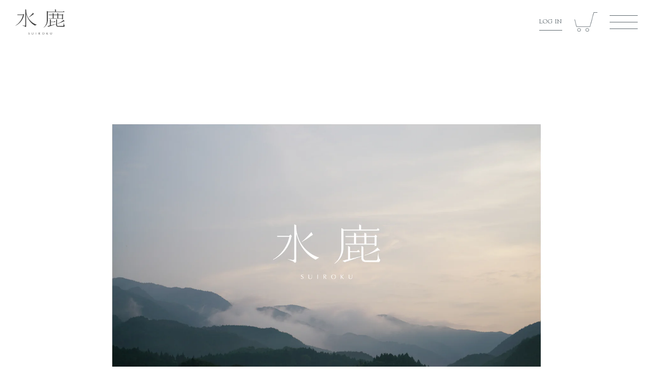

--- FILE ---
content_type: text/css
request_url: https://suiroku.jp/cdn/shop/t/11/assets/style.css?v=60633041489601176971648337228
body_size: 3940
content:
@import url("https://fonts.googleapis.com/css2?family=Sorts+Mill+Goudy&display=swap");@import url("https://fonts.googleapis.com/css2?family=Noto+Serif+JP:wght@300&display=swap");html,body,div,span,applet,object,iframe,h1,h2,h3,h4,h5,h6,p,blockquote,pre,a,abbr,acronym,address,big,cite,code,del,dfn,em,img,ins,kbd,q,s,samp,small,strike,strong,sub,sup,tt,var,b,u,i,center,dl,dt,dd,ol,ul,li,fieldset,form,label,legend,table,caption,tbody,tfoot,thead,tr,th,td,article,aside,canvas,details,embed,figure,figcaption,footer,header,hgroup,menu,nav,output,ruby,section,summary,time,mark,audio,video{margin:0;padding:0;border:0;font-size:100%;font:inherit;vertical-align:baseline}article,aside,details,figcaption,figure,footer,header,hgroup,menu,nav,section{display:block}body{line-height:1}ol,ul{list-style:none}blockquote,q{quotes:none}blockquote:before,blockquote:after{content:'';content:none}q:before,q:after{content:'';content:none}table{border-collapse:collapse;border-spacing:0}main{display:block}.post-large--display-table{display:-webkit-box;display:-webkit-flex;display:-ms-flexbox;display:flex;-webkit-box-pack:justify;-webkit-justify-content:space-between;-ms-flex-pack:justify;justify-content:space-between;-webkit-box-align:center;-webkit-align-items:center;-ms-flex-align:center;align-items:center;-webkit-box-orient:horizontal;-webkit-box-direction:reverse;-webkit-flex-direction:row-reverse;-ms-flex-direction:row-reverse;flex-direction:row-reverse;padding:1em 0}@media (min-width: 960px){.post-large--display-table{-webkit-box-pack:end;-webkit-justify-content:flex-end;-ms-flex-pack:end;justify-content:flex-end;-webkit-box-orient:horizontal;-webkit-box-direction:normal;-webkit-flex-direction:row;-ms-flex-direction:row;flex-direction:row}}.post-large--display-table .header-bar__module{margin-bottom:0}.post-large--display-table .inner{display:-webkit-box;display:-webkit-flex;display:-ms-flexbox;display:flex;-webkit-box-align:center;-webkit-align-items:center;-ms-flex-align:center;align-items:center}.post-large--display-table .inner .header-bar__module--list #customer_login_link{border-bottom:1px solid #5b656b;padding:0 0 0.4em;font-family:"Sorts Mill Goudy","Yu Mincho Light","YuMincho","Yu Mincho","游明朝体","ヒラギノ明朝 ProN","Hiragino Mincho ProN",serif;color:#5b656b !important}@media (min-width: 414px){.post-large--display-table .inner .header-bar__module--list #customer_login_link{padding:0 0 0.6em}}.post-large--display-table .inner .cart-page-link{margin:0 0 0 1em}@media (min-width: 960px){.post-large--display-table .inner .cart-page-link{margin:0 2em}}.post-large--display-table .inner .cart-page-link img{width:32px;height:27px}@media (min-width: 414px){.post-large--display-table .inner .cart-page-link img{width:41px;height:36px}}@media (min-width: 1024px){.post-large--display-table .inner .cart-page-link img{width:45px;height:38px}}.site-header__logo{position:absolute;top:1.2em;left:0;right:0;margin:auto;max-width:7rem;z-index:1 !important}@media (min-width: 414px){.site-header__logo{max-width:10rem}}@media (min-width: 560px){.site-header__logo{max-width:11rem}}@media (min-width: 960px){.site-header__logo{max-width:18rem;position:relative}}.site-header{padding:36px 0;position:relative;z-index:1;width:100% !important}@media (min-width: 414px){.site-header{padding:40px 0}}@media (min-width: 960px){.site-header{padding:80px 0 120px}}.site-header .fixed{width:100%;position:fixed;top:0;right:0}.site-header #site-header__logo{-webkit-transition:0.38s;transition:0.38s}.site-header #site-header__logo.is-hide{opacity:0}.site-header .wrapper{padding:0 15px !important}@media (min-width: 560px){.site-header .wrapper{padding:0 30px !important}}.btn-menu{display:-webkit-box;display:-webkit-flex;display:-ms-flexbox;display:flex;-webkit-box-orient:vertical;-webkit-box-direction:normal;-webkit-flex-direction:column;-ms-flex-direction:column;flex-direction:column;-webkit-box-align:center;-webkit-align-items:center;-ms-flex-align:center;align-items:center;-webkit-box-pack:center;-webkit-justify-content:center;-ms-flex-pack:center;justify-content:center;width:35px;height:22px;z-index:9999;-webkit-transition:0.6s;transition:0.6s;cursor:pointer}.btn-menu:hover{opacity:0.4}@media (min-width: 414px){.btn-menu{width:41px;height:28px}}@media (min-width: 960px){.btn-menu{top:16px;left:calc(100% - 110px)}}@media (min-width: 1024px){.btn-menu{width:55px;height:38px}}.btn-menu span{background-color:#5b656b;display:block;width:35px;height:1px;-webkit-transition:0.4s;transition:0.4s}@media (min-width: 414px){.btn-menu span{width:41px}}@media (min-width: 1024px){.btn-menu span{width:55px}}.btn-menu span:first-child{-webkit-transform:translateY(-10px);transform:translateY(-10px)}@media (min-width: 414px){.btn-menu span:first-child{-webkit-transform:translateY(-12px);transform:translateY(-12px)}}.btn-menu span:last-child{-webkit-transform:translateY(10px);transform:translateY(10px)}@media (min-width: 414px){.btn-menu span:last-child{-webkit-transform:translateY(12px);transform:translateY(12px)}}.btn-menu.is-open span{background-color:#fff}.btn-menu.is-open span:first-child{-webkit-transform:translateY(1px) rotate(140deg);transform:translateY(1px) rotate(140deg)}.btn-menu.is-open span:nth-child(2){opacity:0;-webkit-transform:translateX(-10px);transform:translateX(-10px)}.btn-menu.is-open span:last-child{-webkit-transform:translateY(-1px) rotate(-140deg);transform:translateY(-1px) rotate(-140deg)}.mod-nav-global{background-color:#454545;display:-webkit-box;display:-webkit-flex;display:-ms-flexbox;display:flex;-webkit-box-align:center;-webkit-align-items:center;-ms-flex-align:center;align-items:center;opacity:0;pointer-events:none;position:fixed;top:0;left:0;width:100%;height:100vh;-webkit-transition:0.4s;transition:0.4s;z-index:-9999;overflow-y:scroll;-webkit-overflow-scrolling:touch}.mod-nav-global.is-open{opacity:1;pointer-events:auto;z-index:9998}.mod-nav-global .mod-nav-global-inner{width:100%;text-align:center}.mod-nav-global a{color:#fff}.mod-nav-global .nav-inner+.nav-inner{margin-top:2rem}.mod-nav-global .nav-inner.list-nav-global li{text-align:center;letter-spacing:0.4em;font-size:1.6rem;margin:0.4em 0}@media (min-width: 375px){.mod-nav-global .nav-inner.list-nav-global li{font-size:1.8rem;margin:0.8em 0}}@media (min-width: 960px){.mod-nav-global .nav-inner.list-nav-global li{font-size:2.6rem}}.mod-nav-global .nav-inner.nav-sub li{font-size:1.4rem}@media (min-width: 960px){.mod-nav-global .nav-inner.nav-sub li{font-size:1.8rem}}.mod-nav-global .logo-type{margin-bottom:2em}@media (min-width: 375px){.mod-nav-global .logo-type{margin-bottom:3em}}.mod-nav-global .logo-type img{width:12rem;height:auto}@media (min-width: 375px){.mod-nav-global .logo-type img{width:16rem}}.mod-nav-global .logo img{width:3.1rem;height:3.9rem}.mod-nav-global .nav-foot{font-style:"Yu Mincho Light","YuMincho","Yu Mincho","游明朝体","ヒラギノ明朝 ProN","Hiragino Mincho ProN","Noto Serif JP",serif !important}.mod-nav-global .nav-foot a{font-style:"Yu Mincho Light","YuMincho","Yu Mincho","游明朝体","ヒラギノ明朝 ProN","Hiragino Mincho ProN","Noto Serif JP",serif !important;font-size:1.3rem}@media (min-width: 960px){.mod-nav-global .nav-foot a{font-size:1.5rem}}.mod-nav-global .nav-foot .inner a:first-of-type::after{background-color:#fff}#shopify-section-footer .site-footer{padding-top:6rem}#shopify-section-footer .nav-foot{font-size:1.2rem}#shopify-section-footer .nav-foot{text-align:center;margin:5rem 0}#shopify-section-footer .nav-foot a{color:#5b656b;font-size:1.2rem;font-size:1.5rem}#shopify-section-footer .nav-foot .inner{display:-webkit-box;display:-webkit-flex;display:-ms-flexbox;display:flex;-webkit-box-pack:center;-webkit-justify-content:center;-ms-flex-pack:center;justify-content:center}#shopify-section-footer .nav-foot .inner a{display:inline-block;padding:0 1rem}#shopify-section-footer .nav-foot .inner a:first-of-type{position:relative}#shopify-section-footer .nav-foot .inner a:first-of-type::after{content:"";position:absolute;right:0;top:50%;-webkit-transform:translateY(-50%);transform:translateY(-50%);width:1px;height:1.4rem;background-color:#5b656b}#shopify-section-footer .site-footer__links{font-size:1.4rem;color:#5b656b}body{color:#5b656b;font-family:"Yu Mincho Light","YuMincho","Yu Mincho","游明朝体","ヒラギノ明朝 ProN","Hiragino Mincho ProN","Noto Serif JP",serif;font-size:1.6rem;line-height:2.2;letter-spacing:0.05em;-webkit-font-smoothing:antialiased;-webkit-text-size-adjust:100%}@media (min-width: 768px){body{font-size:1.8rem}}.txt-left{text-align:left}.txt-center{text-align:center}.txt-right{text-align:right}p+p{margin-top:2.5em}.en{font-family:"Sorts Mill Goudy","Yu Mincho Light","YuMincho","Yu Mincho","游明朝体","ヒラギノ明朝 ProN","Hiragino Mincho ProN",serif !important;font-size:1.4rem !important;margin-top:3rem}@media (min-width: 560px){.en{margin-top:6rem}}@media (min-width: 768px){.en{margin-top:9rem;font-size:1.6rem !important}}*{-webkit-box-sizing:border-box;box-sizing:border-box}html,body{height:100%}html{font-size:50.5%}body{position:relative;-webkit-animation:fadeIn 2s ease 0s 1 normal;animation:fadeIn 2s ease 0s 1 normal}img{max-width:100%;height:auto;vertical-align:bottom}a{color:#5b656b;text-decoration:none;-webkit-transition:0.6s;transition:0.6s}a:hover{opacity:0.4}.sec-cmn p:not(:last-child),.sec-cmn div:not(:last-child),.sec-cmn ul:not(:last-child),.sec-cmn ol:not(:last-child),.sec-cmn dl:not(:last-child),.sec-cmn table:not(:last-child){margin-bottom:2em}@media (min-width: 1024px){.hide_desktop-s{display:none !important}}.show_desktop-s{display:none}@media (min-width: 1024px){.show_desktop-s{display:block}}@keyframes fadeIn{0%{opacity:0}100%{opacity:1}}@-webkit-keyframes fadeIn{0%{opacity:0}100%{opacity:1}}.wrapper{padding:0 !important;width:89%}.add-padding_sp{width:84%;margin:auto}.shopify-section+.shopify-section{margin-bottom:5rem}@media (min-width: 560px){.shopify-section+.shopify-section{margin-bottom:7rem}}@media (min-width: 768px){.shopify-section+.shopify-section{margin-bottom:8.5rem}}@media (min-width: 1024px){.shopify-section+.shopify-section{margin-bottom:12.9rem}}.box-link .btn-customize{border:1px solid #5b656b;color:#5b656b;padding:0.7em 0.6em 0.5em;width:100%;max-width:48rem;display:block;margin:auto;text-align:center;font-size:1.8rem;line-height:1.5;letter-spacing:0.4em;text-indent:0.4em}@media (min-width: 768px){.box-link .btn-customize{font-size:2.6rem}}.box-link .btn-list li a{font-family:"Sorts Mill Goudy","Yu Mincho Light","YuMincho","Yu Mincho","游明朝体","ヒラギノ明朝 ProN","Hiragino Mincho ProN",serif}.box-link .btn-list li+li{margin-top:3rem}.box-link .btn-list button{font-family:"Sorts Mill Goudy","Yu Mincho Light","YuMincho","Yu Mincho","游明朝体","ヒラギノ明朝 ProN","Hiragino Mincho ProN",serif}.box-link .btn-list button+button{margin-top:3rem}.shopify-section .rich-text,.shopify-section .box-link{max-width:96rem;margin:auto}.main-content{max-width:111rem;margin:auto;position:relative;z-index:0}.main-content::after{display:none}.nav-foot{text-align:center;margin:5rem 0}.nav-foot a{font-size:1.5rem}.nav-foot .inner{display:-webkit-box;display:-webkit-flex;display:-ms-flexbox;display:flex;-webkit-box-pack:center;-webkit-justify-content:center;-ms-flex-pack:center;justify-content:center}.nav-foot .inner a{display:inline-block;padding:0 1rem}.nav-foot .inner a:first-of-type{position:relative}.nav-foot .inner a:first-of-type::after{content:"";position:absolute;right:0;top:50%;-webkit-transform:translateY(-50%);transform:translateY(-50%);width:1px;height:1.4rem;background-color:#5b656b}.grid_4 .grid-uniform{display:-webkit-box;display:-webkit-flex;display:-ms-flexbox;display:flex;-webkit-flex-wrap:wrap;-ms-flex-wrap:wrap;flex-wrap:wrap;margin-left:-10px}.grid_4 .grid-uniform .grid__item{padding-left:10px}.grid_4 .grid-uniform .wide--one-fifth{width:25%}.grid_4 .grid-uniform .grid-link__title{text-align:center;color:#5b656b;font-family:"Yu Mincho Light","YuMincho","Yu Mincho","游明朝体","ヒラギノ明朝 ProN","Hiragino Mincho ProN","Noto Serif JP",serif;font-size:1.6rem;line-height:2;letter-spacing:0.05em;-webkit-font-smoothing:antialiased;-webkit-text-size-adjust:100%}@media (min-width: 1024px){.grid_4 .grid-uniform .grid-link__title{font-size:1.8rem}}@media (min-width: 960px){body.template-index .site-header{padding:50px}}body.template-index .logo__image-wrapper{display:block !important}@media (min-width: 960px){body.template-index .logo__image-wrapper{display:none !important}}body.template-index .main-content{max-width:1080px !important}body.template-index .main-content .top-img{margin-bottom:3.5rem}@media (min-width: 560px){body.template-index .main-content .top-img{margin-bottom:5rem}}@media (min-width: 768px){body.template-index .main-content .top-img{margin-bottom:11rem}}body.template-index .main-content .index-section .rich-text .ja,body.template-index .main-content .index-section .box-link .ja{font-size:1.6rem}@media (min-width: 560px){body.template-index .main-content .index-section .rich-text .ja,body.template-index .main-content .index-section .box-link .ja{font-size:1.8rem}}@media (min-width: 1024px){body.template-index .main-content .index-section .rich-text .ja,body.template-index .main-content .index-section .box-link .ja{font-size:2.2rem}}body.template-index .main-content .index-section .rich-text .en,body.template-index .main-content .index-section .box-link .en{font-size:1.4rem}@media (min-width: 560px){body.template-index .main-content .index-section .rich-text .en,body.template-index .main-content .index-section .box-link .en{font-size:1.6rem}}@media (min-width: 1024px){body.template-index .main-content .index-section .rich-text .en,body.template-index .main-content .index-section .box-link .en{font-size:1.8rem}}body.template-index .main-content .index-section .box-link{margin-top:7rem}@media (min-width: 768px){body.template-index .main-content .index-section .box-link{margin-top:12.9rem}}body.template-about .main-content .top-img{margin-bottom:5rem}@media (min-width: 960px){body.template-about .main-content .top-img{margin-bottom:10rem}}body.template-about .main-content p{font-size:1.6rem}@media (min-width: 560px){body.template-about .main-content p{font-size:1.8rem}}body.template-about .main-content .box-about{text-align:center;padding-top:3rem;margin-top:3rem}@media (min-width: 960px){body.template-about .main-content .box-about{padding-top:6.1rem;margin-top:6.1rem}}body.template-about .main-content .box-about a{color:#5b656b !important}body.template-about .main-content .box-about .img{margin-bottom:4rem}body.template-about .main-content .box-about .img .logo{width:6.3rem;height:auto}@media (min-width: 960px){body.template-about .main-content .box-about .img .logo{width:4.2rem}}body.template-about .main-content .box-about .img .logo-circle{width:12rem;height:auto}@media (min-width: 960px){body.template-about .main-content .box-about .img .logo-circle{width:15rem}}body.template-about .main-content .box-about h2{font-size:2.8rem;margin-bottom:2rem;letter-spacing:0.25em;text-indent:0.25em;line-height:1.5}@media (min-width: 960px){body.template-about .main-content .box-about h2{font-size:3.8rem}}body.template-about .main-content .box-about .txt{letter-spacing:0.08em}body.template-about .main-content .box-about .txt+.txt{margin-top:2.5rem;padding-top:2.5rem;position:relative}body.template-about .main-content .box-about .txt+.txt::after{content:"";display:block;position:absolute;top:0;left:50%;-webkit-transform:translateX(-50%);transform:translateX(-50%);width:2rem;height:1px;background-color:#5b656b}body.template-about .main-content .box-about .txt p+p{margin-top:2rem}body.template-about .main-content .box-about .txt .shop-name{font-size:1.8rem}@media (min-width: 960px){body.template-about .main-content .box-about .txt .shop-name{font-size:2.2rem}}body.template-guide .main-content .img-logo,body.template-english-guide .main-content .img-logo{text-align:center}body.template-guide .main-content .img-logo .logo,body.template-english-guide .main-content .img-logo .logo{width:5.6rem;height:auto}body.template-guide .main-content .nav-in-page,body.template-english-guide .main-content .nav-in-page{display:-webkit-box;display:-webkit-flex;display:-ms-flexbox;display:flex;-webkit-flex-wrap:wrap;-ms-flex-wrap:wrap;flex-wrap:wrap;-webkit-box-pack:center;-webkit-justify-content:center;-ms-flex-pack:center;justify-content:center;margin:3rem 0}@media (min-width: 768px){body.template-guide .main-content .nav-in-page,body.template-english-guide .main-content .nav-in-page{margin:6rem 0}}body.template-guide .main-content .nav-in-page li,body.template-english-guide .main-content .nav-in-page li{width:45%;text-align:center;margin:0.4em 0}@media (min-width: 768px){body.template-guide .main-content .nav-in-page li,body.template-english-guide .main-content .nav-in-page li{margin:1em 0;width:20%}}body.template-guide .main-content .nav-in-page li a,body.template-english-guide .main-content .nav-in-page li a{display:block;padding:1em 0;position:relative}body.template-guide .main-content .nav-in-page li a::after,body.template-english-guide .main-content .nav-in-page li a::after{content:"";display:block;position:absolute;bottom:0;left:50%;-webkit-transform:translateX(-50%);transform:translateX(-50%);background:url(/cdn/shop/files/arrow.png?v=1604484447) no-repeat center/100%;width:17px;height:6px}body.template-guide .main-content h2,body.template-english-guide .main-content h2{font-size:2.8rem;margin-bottom:3rem;padding-bottom:0.8rem;letter-spacing:0.25em;line-height:1.5;border-bottom:1px solid #5b656b}@media (min-width: 768px){body.template-guide .main-content h2,body.template-english-guide .main-content h2{font-size:3.8rem;margin-bottom:4rem;padding-bottom:0}}body.template-guide .main-content .guide-section,body.template-english-guide .main-content .guide-section{padding-top:3rem}body.template-guide .main-content .box-guide+.box-guide,body.template-english-guide .main-content .box-guide+.box-guide{margin-top:8rem}body.template-guide .main-content .box-guide h3,body.template-english-guide .main-content .box-guide h3{margin-bottom:1em}body.template-guide .main-content .box-guide h4,body.template-english-guide .main-content .box-guide h4{margin-bottom:1em}body.template-guide .main-content .box-guide .ttl-step,body.template-english-guide .main-content .box-guide .ttl-step{font-size:1.8rem;margin-bottom:3rem}@media (min-width: 768px){body.template-guide .main-content .box-guide .ttl-step,body.template-english-guide .main-content .box-guide .ttl-step{font-size:2.2rem}}body.template-guide .main-content .box-guide .ttl-step span,body.template-english-guide .main-content .box-guide .ttl-step span{border-left:1px solid #5b656b;border-right:1px solid #5b656b;padding:0 0.6rem 0 1.2rem;margin-right:1.2rem}@media (min-width: 768px){body.template-guide .main-content .box-guide .ttl-step span,body.template-english-guide .main-content .box-guide .ttl-step span{padding:0 1.6rem 0 2.6rem;margin-right:2rem}}body.template-guide .main-content .box-guide .img,body.template-english-guide .main-content .box-guide .img{margin:2rem 0}body.template-guide .main-content .box-guide .img img,body.template-english-guide .main-content .box-guide .img img{width:100%;border:1px solid #ededed}body.template-guide .main-content .box-guide .img img+img,body.template-english-guide .main-content .box-guide .img img+img{margin-top:2rem}body.template-guide .main-content .box-guide .img.card img,body.template-english-guide .main-content .box-guide .img.card img{width:auto;border:none}@media (min-width: 768px){body.template-guide .main-content .box-guide .img.flex,body.template-english-guide .main-content .box-guide .img.flex{display:-webkit-box;display:-webkit-flex;display:-ms-flexbox;display:flex;-webkit-box-pack:justify;-webkit-justify-content:space-between;-ms-flex-pack:justify;justify-content:space-between}}body.template-guide .main-content .box-guide .img.flex img,body.template-english-guide .main-content .box-guide .img.flex img{width:100%}body.template-guide .main-content .box-guide .img.flex img+img,body.template-english-guide .main-content .box-guide .img.flex img+img{margin-top:2rem}@media (min-width: 768px){body.template-guide .main-content .box-guide .img.flex img,body.template-english-guide .main-content .box-guide .img.flex img{width:49%}body.template-guide .main-content .box-guide .img.flex img+img,body.template-english-guide .main-content .box-guide .img.flex img+img{margin-top:0}}body.template-guide .main-content .box-guide .inner,body.template-english-guide .main-content .box-guide .inner{margin-top:4rem}body.template-guide .main-content .box-guide .inner>div+div,body.template-english-guide .main-content .box-guide .inner>div+div{margin-top:4rem}body.template-guide .main-content .box-guide .list-note li,body.template-english-guide .main-content .box-guide .list-note li{padding-left:1em;text-indent:-1em}body.template-guide .main-content .box-guide .list-pause,body.template-english-guide .main-content .box-guide .list-pause{margin:1rem 0}body.template-guide .main-content .box-guide .list-pause::before,body.template-english-guide .main-content .box-guide .list-pause::before{content:"－"}body.template-guide .main-content .box-guide .list-pause::after,body.template-english-guide .main-content .box-guide .list-pause::after{content:"－"}body.template-guide .main-content .box-guide p+p,body.template-english-guide .main-content .box-guide p+p{margin-top:4rem}body.template-collections .main-content .grid_4 .grid-uniform .grid__item{padding-left:8px}body.template-collections .main-content .grid-link__image{margin:0 auto 5px}body.template-collections .main-content .grid-link,body.template-collections .main-content .grid-link--focus{padding-bottom:10px}body.template-collections .main-content .grid-link__title{font-size:1.4rem;line-height:1.5;font-weight:400}@media (min-width: 768px){body.template-collections .main-content .grid-link__title{font-size:1.8rem}}body.template-collections .main-content .grid-link{-webkit-transition:none;transition:none}body.template-collections .main-content .grid-link:hover{opacity:1 !important}body.template-collections .main-content a{opacity:1 !important}body.template-collections .main-content a:visited,body.template-collections .main-content a:hover,body.template-collections .main-content a:active{opacity:1 !important;color:inherit !important}body.template-collections .main-content .grid-link__image:visited,body.template-collections .main-content .grid-link__image:hover,body.template-collections .main-content .grid-link__image:active{color:inherit !important}body.template-product .main-content .product-single__hero .post-large--one-half:last-of-type{margin-top:3rem}@media (min-width: 768px){body.template-product .main-content .product-single__hero .post-large--one-half:last-of-type{margin-top:5rem}}body.template-product .main-content .product-single__hero .post-large--one-half .product-single__photos{margin-bottom:1.6rem}body.template-product .main-content .product-single__hero .post-large--one-half .product-single__thumbnails{padding-left:2.2rem}body.template-product .main-content .product-single__hero .post-large--one-half .product-single__thumbnails .grid__item{padding-left:0.8rem;margin-bottom:0.8rem}body.template-product .main-content .product-single__hero .post-large--one-half .product-single__title,body.template-product .main-content .product-single__hero .post-large--one-half .product-single__prices,body.template-product .main-content .product-single__hero .post-large--one-half .product-single__price{font-weight:normal;color:#5b656b}body.template-product .main-content .product-single__hero .post-large--one-half .product-single__title{line-height:1.5;font-size:2.4rem}@media (min-width: 768px){body.template-product .main-content .product-single__hero .post-large--one-half .product-single__title{font-size:3.2rem}}body.template-product .main-content .product-single__hero .post-large--one-half .product-single__prices{font-size:2.2rem}@media (min-width: 768px){body.template-product .main-content .product-single__hero .post-large--one-half .product-single__prices{font-size:2.8rem}}body.template-product .main-content .product-single__hero .post-large--one-half .box-link{margin-top:2.4em}body.template-product .main-content .product-single__hero .post-large--one-half .box-link .btn-customize{margin-left:0;margin-top:2rem;border:1px solid #5b656b;color:#5b656b;font-family:"Yu Mincho Light","YuMincho","Yu Mincho","游明朝体","ヒラギノ明朝 ProN","Hiragino Mincho ProN","Noto Serif JP",serif}@media (min-width: 768px){body.template-product .main-content .product-single__hero .post-large--one-half .box-link .btn-customize{font-size:2.4rem}}body.template-product .main-content .product-single__hero .post-large--one-half .shopify-payment-button .shopify-payment-button__button{padding:0.7em 1.6em 0.5em;width:100%;max-width:48rem;display:block;margin:auto;text-align:center;font-size:1.8rem;line-height:1.5;letter-spacing:0.4em;text-indent:0.4em;margin-left:0;margin-top:2rem;border:1px solid #5b656b;color:#5b656b;font-family:"Yu Mincho Light","YuMincho","Yu Mincho","游明朝体","ヒラギノ明朝 ProN","Hiragino Mincho ProN","Noto Serif JP",serif;background-color:#fff}@media (min-width: 768px){body.template-product .main-content .product-single__hero .post-large--one-half .shopify-payment-button .shopify-payment-button__button{font-size:2.4rem}}body.template-product .main-content .product-single__hero .post-large--one-half .shopify-payment-button .shopify-payment-button__button:hover{background-color:#fff !important}body.template-product .main-content .product-description{margin-top:4em}@media (min-width: 768px){body.template-product .main-content .product-description{margin-top:8rem}}body.template-product .main-content .product-description p+p{margin-top:0}body.template-product .main-content .product__policies--no-dropdowns{margin-top:-1em}body.template-customers-register .main-content .shopify-section,body.template-customers-login .main-content .shopify-section{max-width:600px;margin:4rem auto 0;text-align:center}@media (min-width: 768px){body.template-customers-register .main-content .shopify-section,body.template-customers-login .main-content .shopify-section{margin:auto}}body.template-customers-register .main-content .shopify-section .section-header,body.template-customers-login .main-content .shopify-section .section-header{text-align:center}body.template-customers-register .main-content .shopify-section .section-header .img img,body.template-customers-login .main-content .shopify-section .section-header .img img{max-width:5rem;height:auto}body.template-customers-register .main-content .shopify-section .section-header__title,body.template-customers-login .main-content .shopify-section .section-header__title{color:#5b656b}body.template-customers-register .main-content .shopify-section input[type="text"],body.template-customers-register .main-content .shopify-section input[type="search"],body.template-customers-register .main-content .shopify-section input[type="password"],body.template-customers-register .main-content .shopify-section input[type="email"],body.template-customers-register .main-content .shopify-section input[type="file"],body.template-customers-register .main-content .shopify-section input[type="number"],body.template-customers-register .main-content .shopify-section input[type="tel"],body.template-customers-register .main-content .shopify-section textarea,body.template-customers-register .main-content .shopify-section select,body.template-customers-login .main-content .shopify-section input[type="text"],body.template-customers-login .main-content .shopify-section input[type="search"],body.template-customers-login .main-content .shopify-section input[type="password"],body.template-customers-login .main-content .shopify-section input[type="email"],body.template-customers-login .main-content .shopify-section input[type="file"],body.template-customers-login .main-content .shopify-section input[type="number"],body.template-customers-login .main-content .shopify-section input[type="tel"],body.template-customers-login .main-content .shopify-section textarea,body.template-customers-login .main-content .shopify-section select{padding:1rem;border:1px solid #5b656b}body.template-customers-register .main-content .shopify-section .box-link .btn-customize,body.template-customers-login .main-content .shopify-section .box-link .btn-customize{background-color:#5b656b !important;color:#fff;-webkit-transition:0.6s;transition:0.6s}body.template-customers-register .main-content .shopify-section .box-link .btn-customize:hover,body.template-customers-login .main-content .shopify-section .box-link .btn-customize:hover{opacity:0.4}body.template-customers-register .main-content .shopify-section a,body.template-customers-login .main-content .shopify-section a{font-size:1.3rem}@media (min-width: 768px){body.template-customers-register .main-content .shopify-section a,body.template-customers-login .main-content .shopify-section a{font-size:1.5rem}}body.template-customers-register .main-content .shopify-section .box-link{margin:4em 0 1.6em}body.template-customers-login .main-content .shopify-section .box-link{margin:1.6em 0}body.template-customers-login .main-content .shopify-section p:first-of-type{margin-top:4em}body.template-blog .main-content .grid_4 .grid-uniform .grid__item,.template-article .main-content .grid_4 .grid-uniform .grid__item{padding-left:8px}body.template-blog .main-content .grid-link__image,.template-article .main-content .grid-link__image{margin:0 auto 5px}body.template-blog .main-content .grid-link,body.template-blog .main-content .grid-link--focus,.template-article .main-content .grid-link,.template-article .main-content .grid-link--focus{padding-bottom:10px}body.template-blog .main-content .grid-link__image-centered>div div,.template-article .main-content .grid-link__image-centered>div div{padding-top:55% !important}body.template-blog .main-content .grid-link .grid-link__title,body.template-blog .main-content .grid-link .grid-link__meta,.template-article .main-content .grid-link .grid-link__title,.template-article .main-content .grid-link .grid-link__meta{margin-top:0;text-align:center;font-size:1.4rem;line-height:1.5;font-weight:normal;color:#5b656b !important}@media (min-width: 768px){body.template-blog .main-content .grid-link .grid-link__title,body.template-blog .main-content .grid-link .grid-link__meta,.template-article .main-content .grid-link .grid-link__title,.template-article .main-content .grid-link .grid-link__meta{font-size:1.8rem}}body.template-blog .main-content .grid-link .grid-link__title,.template-article .main-content .grid-link .grid-link__title{margin-top:1em}@media (min-width: 768px){body.template-blog .main-content .grid-link .grid-link__title,.template-article .main-content .grid-link .grid-link__title{margin-top:0}}body.template-blog .main-content .grid-link .grid-link__meta,.template-article .main-content .grid-link .grid-link__meta{font-family:"Sorts Mill Goudy","Yu Mincho Light","YuMincho","Yu Mincho","游明朝体","ヒラギノ明朝 ProN","Hiragino Mincho ProN",serif}body.template-blog .main-content .article__image-wrapper,.template-article .main-content .article__image-wrapper{overflow:hidden}body.template-blog .main-content .article__image,.template-article .main-content .article__image{width:auto;height:auto;min-width:100%;min-height:100%;position:absolute;top:0;bottom:0;left:0;right:0;margin:auto}body.template-blog .main-content .box-txt,body.template-blog .main-content .section-header,body.template-blog .main-content .box-time,body.template-blog .main-content .box-img,.template-article .main-content .box-txt,.template-article .main-content .section-header,.template-article .main-content .box-time,.template-article .main-content .box-img{max-width:85rem;margin:auto}body.template-blog .main-content .section-header,body.template-blog .main-content .box-time,.template-article .main-content .section-header,.template-article .main-content .box-time{text-align:center}body.template-blog .main-content .section-header .section-header__title,.template-article .main-content .section-header .section-header__title{font-size:2.8rem;line-height:1.5;color:#5b656b !important}@media (min-width: 768px){body.template-blog .main-content .section-header .section-header__title,.template-article .main-content .section-header .section-header__title{font-size:5.5rem}}body.template-blog .main-content .box-txt,.template-article .main-content .box-txt{margin:3rem auto}@media (min-width: 768px){body.template-blog .main-content .box-txt,.template-article .main-content .box-txt{margin:10rem auto 5rem}}body.template-blog .main-content .box-time,.template-article .main-content .box-time{font-size:1.2rem;font-family:"Sorts Mill Goudy","Yu Mincho Light","YuMincho","Yu Mincho","游明朝体","ヒラギノ明朝 ProN","Hiragino Mincho ProN",serif}@media (min-width: 768px){body.template-blog .main-content .box-time,.template-article .main-content .box-time{font-size:1.5rem}}body.template-blog .main-content .box-img,.template-article .main-content .box-img{margin:5rem auto}@media (min-width: 768px){body.template-blog .main-content .box-img,.template-article .main-content .box-img{margin:10rem auto 12rem}}body.template-blog .main-content .box-img img+img,.template-article .main-content .box-img img+img{margin-top:0.8rem}@media (min-width: 768px){body.template-blog .main-content .box-img img+img,.template-article .main-content .box-img img+img{margin-top:2rem}}.area-specified-commercial-transaction-act h2{font-size:1.8rem}@media (min-width: 768px){.area-specified-commercial-transaction-act h2{font-size:2.2rem}}.area-specified-commercial-transaction-act .specified-commercial-transaction-act div{margin:1em 0}@media (min-width: 768px){.area-specified-commercial-transaction-act .specified-commercial-transaction-act div{margin:2em 0}}.area-specified-commercial-transaction-act .specified-commercial-transaction-act div dt{font-size:1.8rem}@media (min-width: 768px){.area-specified-commercial-transaction-act .specified-commercial-transaction-act div dt{font-size:2.2rem}}.area-specified-commercial-transaction-act .specified-commercial-transaction-act>div{margin:2em 0}@media (min-width: 768px){.area-specified-commercial-transaction-act .specified-commercial-transaction-act>div{margin:3em 0}}.area-specified-commercial-transaction-act .specified-commercial-transaction-act>div>dt{width:100%}@media (min-width: 768px){.area-specified-commercial-transaction-act .specified-commercial-transaction-act>div>dt{-webkit-flex-shrink:0;-ms-flex-negative:0;flex-shrink:0;margin-right:2em}}.area-specified-commercial-transaction-act .specified-commercial-transaction-act>div>dd{width:100%;-webkit-box-flex:1;-webkit-flex-grow:1;-ms-flex-positive:1;flex-grow:1}.area-specified-commercial-transaction-act .specified-commercial-transaction-act>div>dd div:first-child{margin-top:0}.area-specified-commercial-transaction-act .specified-commercial-transaction-act>div ul{list-style:none}.area-specified-commercial-transaction-act .specified-commercial-transaction-act>div ul li{padding-left:1em;position:relative}.area-specified-commercial-transaction-act .specified-commercial-transaction-act>div ul li:before{content:"・";display:block;width:1em;height:1em;position:absolute;left:0;top:0}.template-privacypolicy .sec-cmn,.template-terms .sec-cmn{margin:3em 0}.template-privacypolicy .date,.template-terms .date{margin:0}.template-privacypolicy .lead,.template-terms .lead{margin:3em 0}.template-privacypolicy h2,.template-terms h2{font-size:1.8rem}@media (min-width: 768px){.template-privacypolicy h2,.template-terms h2{font-size:2.2rem}}.template-privacypolicy h3,.template-terms h3{font-size:1.8rem}@media (min-width: 768px){.template-privacypolicy h3,.template-terms h3{font-size:2.2rem}}.template-privacypolicy p,.template-terms p{margin:0 0 1em}.template-privacypolicy p+ul,.template-terms p+ul{margin-top:-1em}.template-privacypolicy .sec-cmn p:not(:last-child),.template-privacypolicy .sec-cmn div:not(:last-child),.template-privacypolicy .sec-cmn ul:not(:last-child),.template-privacypolicy .sec-cmn ol:not(:last-child),.template-privacypolicy .sec-cmn dl:not(:last-child),.template-privacypolicy .sec-cmn table:not(:last-child),.template-terms .sec-cmn p:not(:last-child),.template-terms .sec-cmn div:not(:last-child),.template-terms .sec-cmn ul:not(:last-child),.template-terms .sec-cmn ol:not(:last-child),.template-terms .sec-cmn dl:not(:last-child),.template-terms .sec-cmn table:not(:last-child){margin-bottom:1em}.area-privacypolicy ul,.terms ul{list-style:none}.area-privacypolicy ul li,.terms ul li{padding-left:1em;position:relative}.area-privacypolicy ul li:before,.terms ul li:before{content:"・";display:block;width:1em;height:1em;position:absolute;left:0;top:0}


--- FILE ---
content_type: text/javascript
request_url: https://suiroku.jp/cdn/shop/t/11/assets/common.js?v=115732137590285331051648336239
body_size: -290
content:
jQuery(function($){$("#toggleMenu").on("click",function(){var target="#toggleMenu, #globalNav",site_logo="#site-header__logo";$(target).toggleClass("is-open"),$(site_logo).toggleClass("is-hide")}),$(window).on("load",function(){document.URL.match(/about/)&&$("#contact-link").on("click",function(){var target="#toggleMenu, #globalNav",site_logo="#site-header__logo";$(target).toggleClass("is-open"),$(site_logo).toggleClass("is-hide")})}),$('a[href^="#"]').click(function(){var speed=800,href=$(this).attr("href"),target=$(href=="#"||href==""?"html":href),position=target.offset().top;return $("body,html").animate({scrollTop:position},speed,"swing"),!1})});
//# sourceMappingURL=/cdn/shop/t/11/assets/common.js.map?v=115732137590285331051648336239
